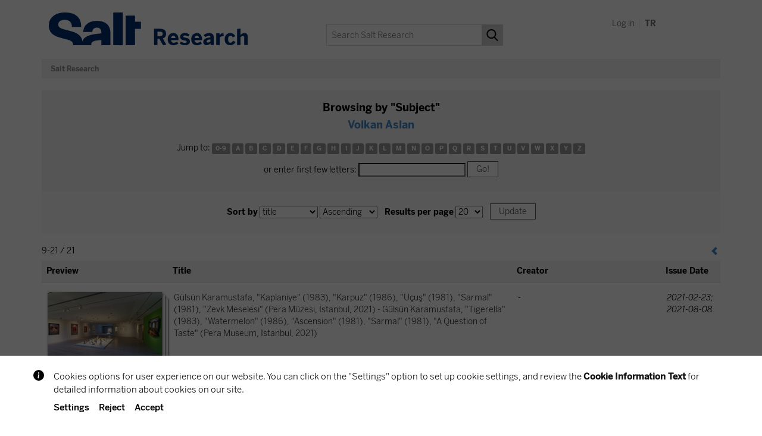

--- FILE ---
content_type: text/html;charset=UTF-8
request_url: https://archives.saltresearch.org/browse?type=subject&sort_by=1&order=ASC&rpp=20&etal=-1&value=Volkan+Aslan&starts_with=G
body_size: 24838
content:






















<!DOCTYPE html>
<html>
    <head>
        <title>Salt Research: Browse</title>
        <meta http-equiv="Content-Type" content="text/html; charset=UTF-8" />
		<script>var SALT_sitelanguage = 'en';</script>
		<script src="https://bundles.efilli.com/archives.saltresearch.org.prod.js"></script>
        <meta name="Generator" content="DSpace 6.3" />
        <meta name="viewport" content="width=device-width, initial-scale=1.0">
		
		<meta name="robots" content="noindex, follow">
		
        <link rel="shortcut icon" href="/favicon.ico" type="image/x-icon"/>
        <link rel="stylesheet" href="/static/css/jquery-ui-1.10.3.custom/redmond/jquery-ui-1.10.3.custom.css" type="text/css" />
        <link rel="stylesheet" href="/static/css/bootstrap/bootstrap.min.css" type="text/css" />
        <link rel="stylesheet" href="/static/css/bootstrap/bootstrap-theme.min.css" type="text/css" />
        <link rel="stylesheet" href="/static/css/bootstrap/dspace-theme.css" type="text/css" />
		
		<link rel="stylesheet" type="text/css" href="/static/js/slick/slick.css"/>	
		<link rel="stylesheet" type="text/css" href="/static/js/slick/slick-theme.css"/>	
		
		<link rel="stylesheet" href="/static/css/salt.css?v=1750163946000" type="text/css" />

		<link href="https://fonts.googleapis.com/css?family=Open+Sans:400,400i,600,700,700i&amp;subset=latin-ext" rel="stylesheet">
		<link href="https://fonts.googleapis.com/css?family=Roboto+Mono:400,700&amp;subset=latin-ext" rel="stylesheet">

        <link rel="search" type="application/opensearchdescription+xml" href="/open-search/description.xml" title="DSpace"/>


	
	
	
	
	
	
	<meta property="og:title" content="Salt Research: Browse" />
	<meta property="og:type" content="website" />
	<meta property="og:description" content="" />
	<meta property="og:url" content="" />
	
	
	
	
	
	<meta name="twitter:card" content="summary_large_image">
	<meta name="twitter:site" content="@SALT_Online">
	<meta name="twitter:title" content="Salt Research: Browse">
	<meta name="twitter:description" content="">
	

	
        <script type='text/javascript' src="/static/js/jquery/jquery-1.10.2.min.js"></script>
        <script type='text/javascript' src='/static/js/jquery/jquery-ui-1.10.3.custom.min.js'></script>
		<script type='text/javascript' src='/static/js/js.cookie.min.js'></script>
        <script type='text/javascript' src='/static/js/bootstrap/bootstrap.min.js'></script>
        <script type='text/javascript' src='/static/js/holder.js'></script>
        <script type="text/javascript" src="/utils.js"></script>
        <script type="text/javascript" src="/static/js/choice-support.js"> </script>
		
		<script>var languageCode = 'en';</script>
		<script type='text/javascript' src='/static/js/salt_main.js?v=1663063982000'></script>
		
		
		<script type="text/javascript" src="/static/js/slick/slick.js"></script>

		
        


    
    


    
    

<!-- HTML5 shim and Respond.js IE8 support of HTML5 elements and media queries -->
<!--[if lt IE 9]>
  <script src="/static/js/html5shiv.js"></script>
  <script src="/static/js/respond.min.js"></script>
<![endif]-->

<!-- Google Tag Manager -->
<script>(function(w,d,s,l,i){w[l]=w[l]||[];w[l].push({'gtm.start':
new Date().getTime(),event:'gtm.js'});var f=d.getElementsByTagName(s)[0],
j=d.createElement(s),dl=l!='dataLayer'?'&l='+l:'';j.async=true;j.src=
'https://www.googletagmanager.com/gtm.js?id='+i+dl;f.parentNode.insertBefore(j,f);
})(window,document,'script','dataLayer','GTM-MMX5HX94');</script>
<!-- End Google Tag Manager -->

    </head>

    
    

<body class="undernavigation">

<!-- Google Tag Manager (noscript) -->
<noscript><iframe src="https://www.googletagmanager.com/ns.html?id=GTM-MMX5HX94"
height="0" width="0" style="display:none;visibility:hidden"></iframe></noscript>
<!-- End Google Tag Manager (noscript) -->

<div id="beta-info" class="beta-info" style="display:none;">
	
		<p>Please send your feedback regarding any issues on this website to <a class="white" target="_blank" href="mailto:salt.research@saltonline.org?subject=Salt Research">salt.research@saltonline.org</a>. Thank you.</p>
		<div style="text-align:center"><div onclick="toggleBetaInfo();" class="beta-button">OK</div></div>
	
</div>

<div id="wrapper">

<a class="sr-only" href="#content">Skip navigation</a>



<header class="navbar navbar-default"> <!-- navbar-fixed-top -->
    
            <div class="container">
                

























	
		<div class="saltnav-header">
	

		<div class="saltnav-toolbar">
			
			
			
			
			
			
			<a href="/mydspace">
			
				<div class="saltnav-icon">
					
						Log in
					
				</div>
			</a>
			
			<span style="color:#eeeeee;">&nbsp;|&nbsp;</span>
			
			
			<a href="https://archives.saltresearch.org/browse?locale=tr" title="Türkçe">
				<div class="saltnav-icon"><b>TR</b></div>
			</a>
			
		</div>
		
		<a href="/"><img src="/image/salt/salt_logo_en.svg" class="salt_logo_en" alt="Salt logo"></a>        
		
		
		
		<div id="salt-search-box" class="salt-search-box">
			<form method="get" action="/simple-search">
				
				<div class="salt-search-input">
					
						<input type="text" placeholder="Search Salt Research" name="query" id="tequery" />
					
				</div>
				<div class="salt-search-button"><input type="submit" value=""></div>
			</form>
		</div>
		
		
		
	</div>

	 

	
	

            </div>

</header>

<main id="content" role="main">

<div class="container">&nbsp;</div>



<div class="container">
    







  

<ol class="breadcrumb btn-dark">

  <li><a href="/">Salt Research</a></li>

</ol>

</div>                





<div class="container">





























	

	
	
	<div id="browse_navigation" class="text-center">
		<div class="browse-nav-title">
			
			Browsing  by "Subject"
			
				<div class="browse-nav-value">Volkan Aslan</div>
			
		</div>
		
	<form method="get" action="/browse">
			<input type="hidden" name="type" value="subject"/>
			<input type="hidden" name="sort_by" value="1"/>
			<input type="hidden" name="order" value="ASC"/>
			<input type="hidden" name="rpp" value="20"/>
			<input type="hidden" name="etal" value="-1" />
<input type="hidden" name="value" value="Volkan Aslan"/>
	
	
	
		<span>Jump to:</span>
	                        <a class="label label-default" href="/browse?type=subject&amp;sort_by=1&amp;order=ASC&amp;rpp=20&amp;etal=-1&amp;value=Volkan+Aslan&amp;starts_with=0">0-9</a>

				<a class="label label-default" href="/browse?type=subject&amp;sort_by=1&amp;order=ASC&amp;rpp=20&amp;etal=-1&amp;value=Volkan+Aslan&amp;starts_with=A">A</a>

				<a class="label label-default" href="/browse?type=subject&amp;sort_by=1&amp;order=ASC&amp;rpp=20&amp;etal=-1&amp;value=Volkan+Aslan&amp;starts_with=B">B</a>

				<a class="label label-default" href="/browse?type=subject&amp;sort_by=1&amp;order=ASC&amp;rpp=20&amp;etal=-1&amp;value=Volkan+Aslan&amp;starts_with=C">C</a>

				<a class="label label-default" href="/browse?type=subject&amp;sort_by=1&amp;order=ASC&amp;rpp=20&amp;etal=-1&amp;value=Volkan+Aslan&amp;starts_with=D">D</a>

				<a class="label label-default" href="/browse?type=subject&amp;sort_by=1&amp;order=ASC&amp;rpp=20&amp;etal=-1&amp;value=Volkan+Aslan&amp;starts_with=E">E</a>

				<a class="label label-default" href="/browse?type=subject&amp;sort_by=1&amp;order=ASC&amp;rpp=20&amp;etal=-1&amp;value=Volkan+Aslan&amp;starts_with=F">F</a>

				<a class="label label-default" href="/browse?type=subject&amp;sort_by=1&amp;order=ASC&amp;rpp=20&amp;etal=-1&amp;value=Volkan+Aslan&amp;starts_with=G">G</a>

				<a class="label label-default" href="/browse?type=subject&amp;sort_by=1&amp;order=ASC&amp;rpp=20&amp;etal=-1&amp;value=Volkan+Aslan&amp;starts_with=H">H</a>

				<a class="label label-default" href="/browse?type=subject&amp;sort_by=1&amp;order=ASC&amp;rpp=20&amp;etal=-1&amp;value=Volkan+Aslan&amp;starts_with=I">I</a>

				<a class="label label-default" href="/browse?type=subject&amp;sort_by=1&amp;order=ASC&amp;rpp=20&amp;etal=-1&amp;value=Volkan+Aslan&amp;starts_with=J">J</a>

				<a class="label label-default" href="/browse?type=subject&amp;sort_by=1&amp;order=ASC&amp;rpp=20&amp;etal=-1&amp;value=Volkan+Aslan&amp;starts_with=K">K</a>

				<a class="label label-default" href="/browse?type=subject&amp;sort_by=1&amp;order=ASC&amp;rpp=20&amp;etal=-1&amp;value=Volkan+Aslan&amp;starts_with=L">L</a>

				<a class="label label-default" href="/browse?type=subject&amp;sort_by=1&amp;order=ASC&amp;rpp=20&amp;etal=-1&amp;value=Volkan+Aslan&amp;starts_with=M">M</a>

				<a class="label label-default" href="/browse?type=subject&amp;sort_by=1&amp;order=ASC&amp;rpp=20&amp;etal=-1&amp;value=Volkan+Aslan&amp;starts_with=N">N</a>

				<a class="label label-default" href="/browse?type=subject&amp;sort_by=1&amp;order=ASC&amp;rpp=20&amp;etal=-1&amp;value=Volkan+Aslan&amp;starts_with=O">O</a>

				<a class="label label-default" href="/browse?type=subject&amp;sort_by=1&amp;order=ASC&amp;rpp=20&amp;etal=-1&amp;value=Volkan+Aslan&amp;starts_with=P">P</a>

				<a class="label label-default" href="/browse?type=subject&amp;sort_by=1&amp;order=ASC&amp;rpp=20&amp;etal=-1&amp;value=Volkan+Aslan&amp;starts_with=Q">Q</a>

				<a class="label label-default" href="/browse?type=subject&amp;sort_by=1&amp;order=ASC&amp;rpp=20&amp;etal=-1&amp;value=Volkan+Aslan&amp;starts_with=R">R</a>

				<a class="label label-default" href="/browse?type=subject&amp;sort_by=1&amp;order=ASC&amp;rpp=20&amp;etal=-1&amp;value=Volkan+Aslan&amp;starts_with=S">S</a>

				<a class="label label-default" href="/browse?type=subject&amp;sort_by=1&amp;order=ASC&amp;rpp=20&amp;etal=-1&amp;value=Volkan+Aslan&amp;starts_with=T">T</a>

				<a class="label label-default" href="/browse?type=subject&amp;sort_by=1&amp;order=ASC&amp;rpp=20&amp;etal=-1&amp;value=Volkan+Aslan&amp;starts_with=U">U</a>

				<a class="label label-default" href="/browse?type=subject&amp;sort_by=1&amp;order=ASC&amp;rpp=20&amp;etal=-1&amp;value=Volkan+Aslan&amp;starts_with=V">V</a>

				<a class="label label-default" href="/browse?type=subject&amp;sort_by=1&amp;order=ASC&amp;rpp=20&amp;etal=-1&amp;value=Volkan+Aslan&amp;starts_with=W">W</a>

				<a class="label label-default" href="/browse?type=subject&amp;sort_by=1&amp;order=ASC&amp;rpp=20&amp;etal=-1&amp;value=Volkan+Aslan&amp;starts_with=X">X</a>

				<a class="label label-default" href="/browse?type=subject&amp;sort_by=1&amp;order=ASC&amp;rpp=20&amp;etal=-1&amp;value=Volkan+Aslan&amp;starts_with=Y">Y</a>

				<a class="label label-default" href="/browse?type=subject&amp;sort_by=1&amp;order=ASC&amp;rpp=20&amp;etal=-1&amp;value=Volkan+Aslan&amp;starts_with=Z">Z</a>

		<div style="margin-top:14px;">
			<span>or enter first few letters:</span>
			<input type="text" name="starts_with"/>&nbsp;<input type="submit" class="salt-button salt-button-small salt-button-grey" value="Go!" />
		</div>

	</form>
	</div>
	

	
	<div id="browse_controls" class="text-center">
	<form method="get" action="/browse">
		<input type="hidden" name="type" value="subject"/>
<input type="hidden" name="value" value="Volkan Aslan"/>





		<label for="sort_by">Sort by</label>
		<select name="sort_by">
 <option value="1" selected="selected">title</option> <option value="2" >issue date</option> <option value="3" >submit date</option>
		</select>

		
		<select name="order">
			<option value="ASC" selected="selected">Ascending</option>
			<option value="DESC" >Descending</option>
		</select>

		&nbsp;&nbsp;
		<label for="rpp">Results per page</label>
		<select name="rpp">
	
			<option value="5" >5</option>
	
			<option value="10" >10</option>
	
			<option value="15" >15</option>
	
			<option value="20" selected="selected">20</option>
	
			<option value="25" >25</option>
	
			<option value="30" >30</option>
	
			<option value="35" >35</option>
	
			<option value="40" >40</option>
	
			<option value="45" >45</option>
	
			<option value="50" >50</option>
	
			<option value="55" >55</option>
	
			<option value="60" >60</option>
	
			<option value="65" >65</option>
	
			<option value="70" >70</option>
	
			<option value="75" >75</option>
	
			<option value="80" >80</option>
	
			<option value="85" >85</option>
	
			<option value="90" >90</option>
	
			<option value="95" >95</option>
	
			<option value="100" >100</option>

		</select>

		<input type="hidden" name="etal" value="0" />
		

		&nbsp;&nbsp;
		<input type="submit" class="salt-button salt-button-small salt-button-grey" name="submit_browse" value="Update"/>



	</form>
	</div>
<div class="browse-results-wrapper">
	
	<div class="browse-pagination row container">
		<div class="browse-pagination-left">
			9-21 / 21
			
		</div>

		<div class="browse-pagination-right">
		
	

	<a class="pull-left" href="/browse?type=subject&amp;sort_by=1&amp;order=ASC&amp;rpp=20&amp;etal=-1&amp;value=Volkan+Aslan&amp;offset=0"><span class="glyphicon glyphicon-chevron-left"></span></a>&nbsp;



		</div>
		
	</div>
	
    
    
	<table align="center" class="table table_browse_full" summary="This table browses all dspace content">
<colgroup><col width="208" /><col width="*" /><col width="22%" /><col width="100" /></colgroup>
<thead><tr>
<th id="t1" class="oddRowEvenCol">Preview</th><th id="t2" class="oddRowOddCol">Title</th><th id="t3" class="oddRowEvenCol">Creator</th><th id="t4" class="oddRowOddCol">Issue Date</th></tr></thead><tbody><tr><td headers="t1"  align="center" ><a href="/handle/123456789/222929" /><div class="thumbnailImageMulti"><div class="tiMulti1"></div><div class="tiMulti1 tiMulti2"></div><img src="/retrieve/cff234d5-40c6-4068-85c2-c09724c52cc8/KARW1878001.jpg.jpg" alt="KARW1878001.jpg.jpg" / class="thumbnailImage"></div></a></td><td headers="t2" ><a href="/handle/123456789/222929">Gülsün&#x20;Karamustafa,&#x20;&quot;Kaplaniye&quot;&#x20;(1983),&#x20;&quot;Karpuz&quot;&#x20;(1986),&#x20;&quot;Uçuş&quot;&#x20;(1981),&#x20;&quot;Sarmal&quot;&#x20;(1981),&#x20;&quot;Zevk&#x20;Meselesi&quot;&#x20;(Pera&#x20;Müzesi,&#x20;İstanbul,&#x20;2021)&#x20;-&#x20;Gülsün&#x20;Karamustafa,&#x20;&quot;Tigerella&quot;&#x20;(1983),&#x20;&quot;Watermelon&quot;&#x20;(1986),&#x20;&quot;Ascension&quot;&#x20;(1981),&#x20;&quot;Sarmal&quot;&#x20;(1981),&#x20;&quot;A&#x20;Question&#x20;of&#x20;Taste&quot;&#x20;(Pera&#x20;Museum,&#x20;Istanbul,&#x20;2021)</a></td><td headers="t3" >-</td><td headers="t4" ><em>2021-02-23; 2021-08-08</em></td></tr>
<tr><td headers="t1"  align="center" ><a href="/handle/123456789/223027" /><img src="/retrieve/ab557203-0298-4338-b83b-5ac69f8f3911/KARW1987001.JPG.jpg" alt="KARW1987001.JPG.jpg" / class="thumbnailImage"></a></td><td headers="t2" ><a href="/handle/123456789/223027">Gülsün&#x20;Karamustafa,&#x20;&quot;Mistik&#x20;Nakliye&quot;&#x20;(1992),&#x20;&quot;Saat&#x20;Kaç?&quot;&#x20;(Arter,&#x20;İstanbul,&#x20;2019)&#x20;-&#x20;Gülsün&#x20;Karamustafa,&#x20;&quot;Mystic&#x20;Transport&quot;&#x20;(1992),&#x20;&quot;What&#x20;Time&#x20;Is&#x20;It?&quot;&#x20;(Arter,&#x20;Istanbul,&#x20;2019)</a></td><td headers="t3" ><em>Gülsün&#x20;Karamustafa</em></td><td headers="t4" ><em>2019-09-13; 2020-02-16</em></td></tr>
<tr><td headers="t1"  align="center" ><a href="/handle/123456789/4128" /><img src="/retrieve/3d25bf84-65d9-4b44-9cbf-11a30e460722/RHM500001.jpg.jpg" alt="RHM500001.jpg.jpg" / class="thumbnailImage"></a></td><td headers="t2" ><a href="/handle/123456789/4128">Günümüz&#x20;küratörleri</a></td><td headers="t3" ><em>Ahu&#x20;Antmen</em></td><td headers="t4" ><em>2005-07-20</em></td></tr>
<tr><td headers="t1"  align="center" ><a href="/handle/123456789/4129" /><img src="/retrieve/9a36a075-7a36-4f4a-a527-7d1d952f5159/RHM501001.jpg.jpg" alt="RHM501001.jpg.jpg" / class="thumbnailImage"></a></td><td headers="t2" ><a href="/handle/123456789/4129">Günümüz&#x20;sanatçıları&#x20;Aksanat&#39;ta</a></td><td headers="t3" >-</td><td headers="t4" ><em>2005-06-17</em></td></tr>
<tr><td headers="t1"  align="center" ><a href="/handle/123456789/4161" /><div class="thumbnailImageMulti"><div class="tiMulti1"></div><div class="tiMulti1 tiMulti2"></div><img src="/retrieve/fd1bad2c-aba8-4027-8a4f-0827225b3858/RHM488001.jpg.jpg" alt="RHM488001.jpg.jpg" / class="thumbnailImage"></div></a></td><td headers="t2" ><a href="/handle/123456789/4161">Günümüz&#x20;sanatçıları&#x20;ile&#x20;çeyrek&#x20;asır</a></td><td headers="t3" ><em>Solmaz&#x20;Bunulday</em></td><td headers="t4" ><em>2006-07; 2006-08</em></td></tr>
<tr><td headers="t1"  align="center" ><a href="/handle/123456789/223092" /><div class="thumbnailImageMulti"><div class="tiMulti1"></div><img src="/retrieve/226b5cf6-29f9-4473-9c94-f11ec1b9bcb8/KAB096001.jpg.jpg" alt="KAB096001.jpg.jpg" / class="thumbnailImage"></div></a></td><td headers="t2" ><a href="/handle/123456789/223092">Liman,&#x20;İstanbul&#x20;Modern,&#x20;2017&#x20;-&#x20;Harbor,&#x20;Istanbul&#x20;Modern,&#x20;2017</a></td><td headers="t3" >-</td><td headers="t4" ><em>2017-01-28; 2017-06-04</em></td></tr>
<tr><td headers="t1"  align="center" ><a href="/handle/123456789/4131" /><div class="thumbnailImageMulti"><div class="tiMulti1"></div><img src="/retrieve/e6fc9a36-98d7-477e-ba04-815342da7a95/RHM505001.jpg.jpg" alt="RHM505001.jpg.jpg" / class="thumbnailImage"></div></a></td><td headers="t2" ><a href="/handle/123456789/4131">Proje&#x20;İçin&#x20;Önsöz&#x20;-&#x20;Prologue&#x20;to&#x20;a&#x20;project</a></td><td headers="t3" >-</td><td headers="t4" ><em>2005</em></td></tr>
<tr><td headers="t1"  align="center" ><a href="/handle/123456789/211348" /><img src="/retrieve/8a66e97b-88b0-4ed8-be2a-842a0740c142/RHMW072.pdf.jpg" alt="RHMW072.pdf.jpg" / class="thumbnailImage"></a></td><td headers="t2" ><a href="/handle/123456789/211348">Sanat&#x20;mı,&#x20;değil&#x20;mi?</a></td><td headers="t3" ><em>Derya&#x20;Yücel</em></td><td headers="t4" ><em>2005-07-10</em></td></tr>
<tr><td headers="t1"  align="center" ><a href="/handle/123456789/205054" /><img src="/retrieve/757bfa04-51ec-49e0-a958-303b5d5f52e3/BOR020.pdf.jpg" alt="BOR020.pdf.jpg" / class="thumbnailImage"></a></td><td headers="t2" ><a href="/handle/123456789/205054">&quot;Yeni&#x20;Öneriler,&#x20;Yeni&#x20;Önermeler&#x20;12&quot;&#x20;(Borusan&#x20;Sanat&#x20;Galerisi,&#x20;İstanbul,&#x20;2004),&#x20;afiş&#x20;metni&#x20;-&#x20;&quot;New&#x20;Proposals,&#x20;New&#x20;Propositions&#x20;12&quot;&#x20;(Borusan&#x20;Art&#x20;Gallery,&#x20;Istanbul,&#x20;2004),&#x20;poster&#x20;text</a></td><td headers="t3" ><em>Ahu&#x20;Antmen</em></td><td headers="t4" ><em>2004</em></td></tr>
<tr><td headers="t1"  align="center" ><a href="/handle/123456789/205055" /><img src="/retrieve/d32e10fd-fff6-4b0b-8fad-1465675d3b33/BOR021001.jpg.jpg" alt="BOR021001.jpg.jpg" / class="thumbnailImage"></a></td><td headers="t2" ><a href="/handle/123456789/205055">&quot;Yeni&#x20;Öneriler,&#x20;Yeni&#x20;Önermeler&#x20;12&quot;&#x20;(Borusan&#x20;Sanat&#x20;Galerisi,&#x20;İstanbul,&#x20;2004),&#x20;basın&#x20;bülteni&#x20;-&#x20;&quot;New&#x20;Proposals,&#x20;New&#x20;Propositions&#x20;12&quot;&#x20;(Borusan&#x20;Art&#x20;Gallery,&#x20;Istanbul,&#x20;2004),&#x20;press&#x20;release</a></td><td headers="t3" >-</td><td headers="t4" ><em>2004-06-17; 2004-08-21</em></td></tr>
<tr><td headers="t1"  align="center" ><a href="/handle/123456789/205057" /><div class="thumbnailImageMulti"><div class="tiMulti1"></div><div class="tiMulti1 tiMulti2"></div><img src="/retrieve/e5f0ad97-f74e-4670-a9ca-eb1361a4e137/BOR023001.JPG.jpg" alt="BOR023001.JPG.jpg" / class="thumbnailImage"></div></a></td><td headers="t2" ><a href="/handle/123456789/205057">&quot;Yeni&#x20;Öneriler,&#x20;Yeni&#x20;Önermeler&#x20;12&quot;&#x20;(Borusan&#x20;Sanat&#x20;Galerisi,&#x20;İstanbul,&#x20;2004),&#x20;sergi&#x20;açılışı&#x20;-&#x20;&quot;New&#x20;Proposals,&#x20;New&#x20;Propositions&#x20;12&quot;&#x20;(Borusan&#x20;Art&#x20;Gallery,&#x20;Istanbul,&#x20;2004),&#x20;opening&#x20;of&#x20;the&#x20;exhibition</a></td><td headers="t3" >-</td><td headers="t4" ><em>2004</em></td></tr>
<tr><td headers="t1"  align="center" ><a href="/handle/123456789/205056" /><div class="thumbnailImageMulti"><div class="tiMulti1"></div><img src="/retrieve/468e3c58-97d3-4522-84e6-683e44885178/BOR022001.JPG.jpg" alt="BOR022001.JPG.jpg" / class="thumbnailImage"></div></a></td><td headers="t2" ><a href="/handle/123456789/205056">&quot;Yeni&#x20;Öneriler,&#x20;Yeni&#x20;Önermeler&#x20;12&quot;&#x20;(Borusan&#x20;Sanat&#x20;Galerisi,&#x20;İstanbul,&#x20;2004),&#x20;sergi&#x20;kurulumu&#x20;-&#x20;&quot;New&#x20;Proposals,&#x20;New&#x20;Propositions&#x20;12&quot;&#x20;(Borusan&#x20;Art&#x20;Gallery,&#x20;Istanbul,&#x20;2004),&#x20;installation&#x20;of&#x20;the&#x20;exhibition</a></td><td headers="t3" >-</td><td headers="t4" ><em>2004</em></td></tr>
<tr><td headers="t1"  align="center" ><a href="/handle/123456789/205058" /><div class="thumbnailImageMulti"><div class="tiMulti1"></div><div class="tiMulti1 tiMulti2"></div><img src="/retrieve/d20360be-214d-48e8-89af-4ab322f758a5/BOR024001.JPG.jpg" alt="BOR024001.JPG.jpg" / class="thumbnailImage"></div></a></td><td headers="t2" ><a href="/handle/123456789/205058">&quot;Yeni&#x20;Öneriler,&#x20;Yeni&#x20;Önermeler&#x20;12&quot;&#x20;(Borusan&#x20;Sanat&#x20;Galerisi,&#x20;İstanbul,&#x20;2004),&#x20;sergiden&#x20;görünüm&#x20;-&#x20;&quot;New&#x20;Proposals,&#x20;New&#x20;Propositions&#x20;12&quot;&#x20;(Borusan&#x20;Art&#x20;Gallery,&#x20;Istanbul,&#x20;2004),&#x20;installation&#x20;view</a></td><td headers="t3" ><em>İmre&#x20;Soytürk,&#x20;Burcu&#x20;Arısoy,&#x20;Barış&#x20;Tanyıldızı,&#x20;Volkan&#x20;Aslan,&#x20;Seda&#x20;Özen,&#x20;Eda&#x20;Liman,&#x20;Deniz&#x20;Gül,&#x20;Özlem&#x20;Sulak,&#x20;Erman&#x20;Özbaşaran,&#x20;Nurcan&#x20;Gündoğan,&#x20;Elif&#x20;Sezen</em></td><td headers="t4" ><em>2004-06-17; 2004-08-21</em></td></tr>
</tbody>
</table>

    
	
	<div class="browse-pagination-bottom row container">
		<div class="browse-pagination-left">
			9-21 / 21
			
		</div>

		<div class="browse-pagination-right">
		
	

	<a class="pull-left" href="/browse?type=subject&amp;sort_by=1&amp;order=ASC&amp;rpp=20&amp;etal=-1&amp;value=Volkan+Aslan&amp;offset=0"><span class="glyphicon glyphicon-chevron-left"></span></a>&nbsp;



		</div>
		
	</div>
</div>
	
	

</div>
	</main>
	
	<div id="footer">
		<div id="salt_footer_wrap" class="salt_footer_wrap"> 
			<div id="salt_footer" class="salt_footer"> 
				<div id="salt_footer_1" class="salt_footer_1"> 
					<img src="/image/salt/logo_salt-bbva_color.svg" style="width:137px;">
				</div> 

				<div id="salt_footer_2" class="salt_footer_2"> 
					<a href="/salt/info_policies.jsp">Policies</a><br/>
						<a href="/salt/info_rights.jsp">Rights Statement</a><br/>
						<a href="/salt/info_cookiepolicy.jsp">Cookie Policy</a><br/>
						<a href="/salt/info_kvkk.jsp">About LPPD</a><br/>
						<a href="/salt/info_feedback.jsp">Contact Us</a>
					</div> 

				<div id="salt_footer_3" class="salt_footer_3">
					<b>Salt Galata</b><br/>
						Bankalar Caddesi 11<br/>
						Karaköy 34421 Istanbul Turkey<br/><br/>

						Entrance is free<br/><br/>

						Tue-Sat 11.00-19.00<br/>
						Closed for Eid and Greater Eid, and national holidays.
					</div> 

				<div id="salt_footer_4" class="salt_footer_4"> 
					<a target="_blank" href="https://saltonline.org"><b>saltonline.org</b></a><br>
					<a target="_blank" href="https://saltresearch.org"><b>saltresearch.org</b></a><br><br> 

					<span style="line-height:26px">
						<a target="_blank" href="https://www.facebook.com/saltonline.tr"><img class="iconw iconw_fb" src="/image/salt/blank.png"></a>
						<a target="_blank" href="https://twitter.com/SALT_Online"><img class="iconw iconw_tw" src="/image/salt/blank.png"></a>
						<a target="_blank" href="https://instagram.com/salt_online/"><img class="iconw iconw_ins" src="/image/salt/blank.png"></a><br>

						<a target="_blank" href="https://www.youtube.com/user/SALTonlineistanbul"><img class="iconw iconw_yt" src="/image/salt/blank.png"></a>
						<a target="_blank" href="https://www.flickr.com/photos/saltonline/"><img class="iconw iconw_fl" src="/image/salt/blank.png"></a>
						<a target="_blank" href="https://vimeo.com/saltonline"><img class="iconw iconw_vim" src="/image/salt/blank.png"></a>
					</span>
				</div> 
			</div>
		</div>
		
		<div id="salt_add_footer_wrap" class="salt_add_footer_wrap"> 
			<div id="salt_add_footer" class="salt_add_footer">
				<a target="_blank" href="https://www.flickr.com/photos/saltonline/"><img src="/image/salt/logo_flcm.png"></a>
				<a target="_blank" href="https://www.google.com/culturalinstitute/collection/salt?hl=tr"><img src="/image/salt/logo_gci.png"></a>
				<a target="_blank" href="https://heritage.bnf.fr/bibliothequesorient/en/accueil"><img src="/image/salt/logo_biborient.png"></a>
			</div>
		</div>
	</div>
	
	</div> </body>
</html>


--- FILE ---
content_type: image/svg+xml
request_url: https://archives.saltresearch.org/image/salt/related_youtube.svg
body_size: 2032
content:
<?xml version="1.0" encoding="iso-8859-1"?>
<!-- Generator: Adobe Illustrator 16.0.0, SVG Export Plug-In . SVG Version: 6.00 Build 0)  -->
<!DOCTYPE svg PUBLIC "-//W3C//DTD SVG 1.1//EN" "http://www.w3.org/Graphics/SVG/1.1/DTD/svg11.dtd">
<svg version="1.1" id="Capa_1" xmlns="http://www.w3.org/2000/svg" xmlns:xlink="http://www.w3.org/1999/xlink" x="0px" y="0px"
	 width="511.626px" height="511.627px" viewBox="0 0 511.626 511.627" style="enable-background:new 0 0 511.626 511.627;"
	 xml:space="preserve">
<g>
	<path d="M511.339,212.987c-0.186-10.277-1-23.271-2.423-38.97c-1.431-15.708-3.478-29.746-6.14-42.115
		c-3.046-13.893-9.661-25.6-19.842-35.117c-10.181-9.519-22.031-15.037-35.549-16.562c-42.258-4.755-106.115-7.135-191.573-7.135
		c-85.459,0-149.317,2.38-191.572,7.135c-13.516,1.524-25.319,7.043-35.404,16.562c-10.089,9.514-16.656,21.221-19.702,35.117
		c-2.852,12.373-4.996,26.41-6.423,42.115c-1.425,15.699-2.235,28.688-2.424,38.97C0.094,223.265,0,237.539,0,255.813
		c0,18.272,0.094,32.55,0.288,42.826c0.189,10.284,0.999,23.271,2.424,38.969c1.427,15.707,3.474,29.745,6.139,42.116
		c3.046,13.897,9.659,25.602,19.842,35.115c10.185,9.517,22.036,15.036,35.548,16.56c42.255,4.76,106.109,7.139,191.572,7.139
		c85.466,0,149.315-2.379,191.573-7.139c13.518-1.523,25.316-7.043,35.405-16.56c10.089-9.514,16.652-21.225,19.698-35.115
		c2.854-12.371,4.996-26.409,6.427-42.116c1.423-15.697,2.231-28.691,2.423-38.969c0.191-10.276,0.287-24.554,0.287-42.826
		C511.626,237.539,511.531,223.265,511.339,212.987z M356.883,271.231L210.706,362.59c-2.666,1.903-5.905,2.854-9.71,2.854
		c-2.853,0-5.803-0.764-8.848-2.286c-6.28-3.422-9.419-8.754-9.419-15.985V164.454c0-7.229,3.14-12.561,9.419-15.986
		c6.473-3.431,12.657-3.239,18.558,0.571l146.178,91.36c5.708,3.23,8.562,8.372,8.562,15.415
		C365.446,262.854,362.591,267.998,356.883,271.231z"/>
</g>
<g>
</g>
<g>
</g>
<g>
</g>
<g>
</g>
<g>
</g>
<g>
</g>
<g>
</g>
<g>
</g>
<g>
</g>
<g>
</g>
<g>
</g>
<g>
</g>
<g>
</g>
<g>
</g>
<g>
</g>
</svg>


--- FILE ---
content_type: image/svg+xml
request_url: https://archives.saltresearch.org/image/salt/related_ebook.svg
body_size: 2302
content:
<?xml version="1.0" encoding="UTF-8" standalone="no"?>
<svg
   xmlns:dc="http://purl.org/dc/elements/1.1/"
   xmlns:cc="http://creativecommons.org/ns#"
   xmlns:rdf="http://www.w3.org/1999/02/22-rdf-syntax-ns#"
   xmlns:svg="http://www.w3.org/2000/svg"
   xmlns="http://www.w3.org/2000/svg"
   xmlns:sodipodi="http://sodipodi.sourceforge.net/DTD/sodipodi-0.dtd"
   xmlns:inkscape="http://www.inkscape.org/namespaces/inkscape"
   version="1.1"
   x="0px"
   y="0px"
   viewBox="0 0 1000 1000"
   enable-background="new 0 0 1000 1000"
   xml:space="preserve"
   id="svg40"
   sodipodi:docname="482b4b31a9310f6d589eda6822b29975.svg"
   inkscape:version="0.92.1 r15371"><defs
     id="defs44" /><sodipodi:namedview
     pagecolor="#ffffff"
     bordercolor="#666666"
     borderopacity="1"
     objecttolerance="10"
     gridtolerance="10"
     guidetolerance="10"
     inkscape:pageopacity="0"
     inkscape:pageshadow="2"
     inkscape:window-width="1130"
     inkscape:window-height="671"
     id="namedview42"
     showgrid="false"
     inkscape:zoom="0.236"
     inkscape:cx="500"
     inkscape:cy="500"
     inkscape:window-x="0"
     inkscape:window-y="0"
     inkscape:window-maximized="0"
     inkscape:current-layer="svg40" /><metadata
     id="metadata2"><rdf:RDF><cc:Work
         rdf:about=""><dc:format>image/svg+xml</dc:format><dc:type
           rdf:resource="http://purl.org/dc/dcmitype/StillImage" /><dc:title></dc:title></cc:Work></rdf:RDF></metadata>
<g style="fill:#000000">
<path d="M783.3,10H216.8c-16.6,0-30,13.4-30,30v920c0,16.5,13.4,30,30,30h566.5c16.5,0,30-13.5,30-30V40C813.2,23.5,799.8,10,783.3,10z M424.1,56.7h151.9c3.8,0,7,3.3,7,7.4c0,4-3.2,7.4-7,7.4H424.1c-3.8,0-7-3.3-7-7.4C417.1,59.9,420.2,56.7,424.1,56.7z M505.6,954.5c-19.5,0-35.3-15.8-35.3-35.3c0-19.5,15.8-35.4,35.3-35.4c19.5,0,35.3,15.9,35.3,35.4C540.9,938.7,525,954.5,505.6,954.5z M753.3,842.5H246.7V110.3h30.7v104.1l32.4-27.2l32.4,27.2V110.3h411V842.5L753.3,842.5z M677.7,296.1H500v-26h177.7V296.1z M677.7,395.5H500v-26h177.7V395.5z M322.3,469.7h355.4v26.1H322.3V469.7z M322.3,569.2h355.4v26H322.3V569.2z M322.3,669.5h355.4v26.1H322.3V669.5z M337.5,403.1h15.2l9.3-28.7h53.5l9.6,28.7h15.5h15.7l-49.9-141h-17.1h-17.1l-49.9,141H337.5z M388.8,293.7l18.7,56.5h-37.4L388.8,293.7z"
      style="fill:#000000" /></g>
</svg>

--- FILE ---
content_type: image/svg+xml
request_url: https://archives.saltresearch.org/image/salt/sm_facebook.svg
body_size: 428
content:
<?xml version="1.0" encoding="UTF-8"?><svg id="Capa_1" xmlns="http://www.w3.org/2000/svg" viewBox="0 0 112.2 112.2"><defs><style>.cls-1{fill:#fff;}.cls-2{fill:#103668;}</style></defs><circle class="cls-2" cx="56.1" cy="56.1" r="56.1"/><path class="cls-1" d="M70.2,58.29h-10.01v36.67h-15.17V58.29h-7.21v-12.89h7.21v-8.34c0-5.96,2.83-15.3,15.3-15.3l11.23,.05v12.51h-8.15c-1.34,0-3.22,.67-3.22,3.51v7.58h11.33l-1.33,12.88Z"/></svg>